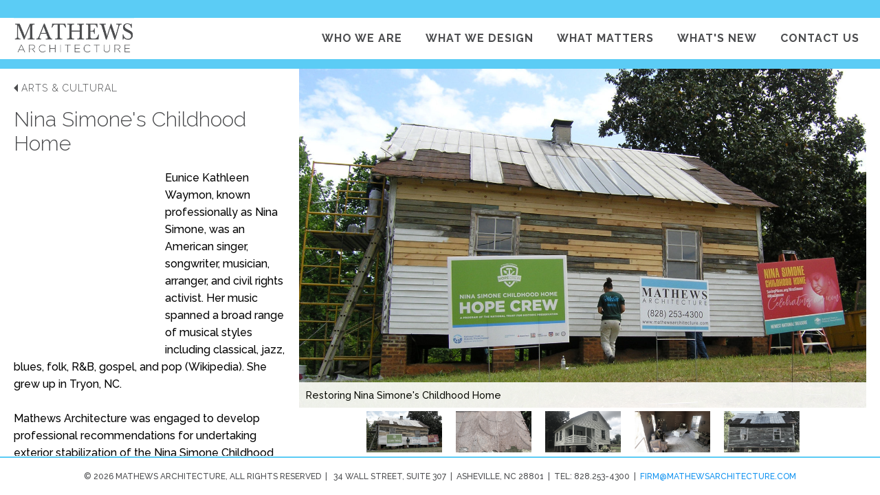

--- FILE ---
content_type: text/html; charset=UTF-8
request_url: https://mathewsarchitecture.com/what-we-design/arts--cultural/nina-simones-childhood-home/
body_size: 3252
content:
<!doctype html>
<html>
	<head>
	<meta charset="UTF-8" />
	<meta http-equiv="Content-Type" content="text/html; charset=utf-8" />
	
	<link rel="stylesheet" href="https://ajax.googleapis.com/ajax/libs/jqueryui/1.12.1/themes/smoothness/jquery-ui.css" />
	<link href="https://fonts.googleapis.com/css?family=Raleway:300,500,700" rel="stylesheet">
	<link href="https://fonts.googleapis.com/css?family=Cormorant+Garamond" rel="stylesheet">
	<link rel="stylesheet" type="text/css" href="/css/slick.css" />
	
			<link rel="stylesheet" href="/css/style.css" />
		
	<script src="https://ajax.googleapis.com/ajax/libs/jquery/3.2.1/jquery.min.js"></script>
	<script src="https://ajax.googleapis.com/ajax/libs/jqueryui/1.12.1/jquery-ui.min.js"></script>
	
	<script type="text/javascript" src="/js/jquery/slick.js"></script>
	
			<script type="text/javascript" src="/js/script.js"></script>
			<title>Mathews Architecture</title>
</head>	<body>
		<div class="background-gradient"></div>
			<div class="header">
		<h1>Mathews Architecture</h1>
		<div class="logo">
			<a href="/" title="Mathews Architecture" class="logo"><img src="/images/logo.png" /></a>
		</div>
		<div class="menu-bar"></div>
		<ul class="menu">
							<li>
					<a href="/who-we-are/" class="clickable-link">Who We Are</a>
				</li>
								<li class="header-dropdown-container">
					<a href="#" class="header-dropdown-button">What We Design</a>
					<div class="header-dropdown">
														<div class="project-category-dropper">
									<a href="#" class="project-category-dropper-link">Residential</a>
									<div class="sub-categories" style="display: none;">
																					<a href="/what-we-design/singlefamily">Single-Family</a>
																						<a href="/what-we-design/multifamily">Multi-Family</a>
																				</div>
								</div>
																<a href="/what-we-design/commercial">Commercial</a>
																<a href="/what-we-design/public">Public</a>
																<a href="/what-we-design/nonprofit">Nonprofit</a>
																<a href="/what-we-design/arts--cultural">Arts & Cultural</a>
																<a href="/what-we-design/outdoor-spaces">Outdoor Spaces</a>
																<a href="/what-we-design/historic-preservation">Historic Preservation</a>
																<a href="/what-we-design/educational">Educational</a>
																<a href="/what-we-design/master-planning">Master Planning</a>
																<a href="/what-we-design/if-only">If only...</a>
													</div>
				</li>
								<li>
					<a href="/what-matters/" class="clickable-link">What Matters</a>
				</li>
							<li class="header-dropdown-container">
				<a href="#" class="header-dropdown-button">What's New</a>
				<div class="header-dropdown">
											<a href="/news/">News</a>
												<a href="/projects/on-the-boards/">On the Boards</a>
													<a href="/whats-new/employment">Employment</a>
											</div>
			</li>
			<li>
				<a href="/contact/" class="clickable-link">Contact Us</a>
			</li>

		</ul>
		
		<div class="bottom-bar"></div>
	</div>
			<div id="page">
			<div class="controller">
				<div class="project-container">
				
									<div class="left">
						
						<div class="project-content-holder">
						
							<div class="category-back-container"><a href="/projects/arts--cultural/"><span class="triangle"></span>Arts & Cultural</a></div>

							<h3>Nina Simone's Childhood Home</h3>
															<div class="content"><img alt="" src="http://mathewsarchitecture.com.139.purplecat.net/media/2020/05/09/zd5apaljwlf31111sdrj.jpg" style="float:left; height:252px; margin:10px; width:200px" /> Eunice Kathleen Waymon, known professionally as Nina Simone, was an American singer, songwriter, musician, arranger, and civil rights activist. Her music spanned a broad range of musical styles including classical, jazz, blues, folk, R&amp;B, gospel, and pop (Wikipedia). She grew up in Tryon, NC.<br /><br />Mathews Architecture was engaged to develop professional recommendations for undertaking exterior stabilization of the Nina Simone Childhood Home in Tryon, North Carolina. It is important to appreciate that the exterior of this National Treasure has been almost entirely altered since Nina Simone resided there.<br /><br />There has been wholesale modification of all exterior openings, with new stud framing and new non-historic windows and &ldquo;found&rdquo; interior doors installed.<br /><br />The exterior cladding of the house is a combination of heart-pine clapboards, salvaged in 2007 from a church of a similar age in an adjacent NC community, and new pine clapboards installed by Hope Crew members in May of 2019. Some areas of the exterior wall also show contemporary OSB sheathing behind the clapboards.<br /><br />The entire front porch and stairs were also completely reconstructed in 2007. We have found no photos to show what they looked like originally.<br />The structure beneath the floor was also reconstructed, with new beams, bricks, piers and miscellaneous support posts.<br /><br />The brick chimney, assumed to be original, has been reduced in height, parged with a cementitious stucco, and topped with a metal chimney cap. It bears little resemblance to the chimney in the only known photograph of the house contemporaneous with Nina Simone&rsquo;s residence, approximately c. 1940.<br /><br />And, finally, a contemporary 5-V sheet metal panel roof was installed over and nailed through what we believe to be the original metal shingle roofing. We believe this nailing has further compromised the original metal shingles beyond the obvious and extensive rusting and metal loss that is visible in the small areas of metal shingles exposed on the south side of the house.<br /><br />Given these findings, the exterior work we propose will re-create the original exterior appearance of the house as closely as the evidence we have collected allows. Where we have no information to provide historic guidance, we have made recommendations based on historic precedents for houses with a similar historic context, construction and age. We recognize that some existing conditions and features have become part of the iconic image of the house; we recommend that they remain, as they also provide an increased level of building code compliance and safety for visitors.<br /><br />The exterior is not a preservation project; rather, it&rsquo;s a rehabilitation aimed at capturing the original character of the house. The future interior rehabilitation will be the real preservation project, as more of what we believe to be original to Nina Simone&rsquo;s childhood life there is extant.</div>
														</div>
						
					</div>
											<div class="right">
							<div class="project-slideshow-holder">
								<div class="project-images-slideshow standard">
																			<div class="slide" style="background-image: url('/media/2020/05/15/gikwkqduee17oyyuhsgc.jpg');">
																							<div class="caption">Restoring Nina Simone's Childhood Home</div>
																						</div>	
																				<div class="slide" style="background-image: url('/media/2020/05/15/hvt9wd8u330947vuvjbx.jpg');">
																							<div class="caption">Close-up view of the original pressed metal roofing</div>
																						</div>	
																				<div class="slide" style="background-image: url('/media/2020/05/15/5oa96eugrgrfuhm8k9w3.jpg');">
																							<div class="caption">Front of the house following the initial priming and painting by the Hope Crew.</div>
																						</div>	
																				<div class="slide" style="background-image: url('/media/2020/05/15/64e9o2652z6okh3dzk9f.jpg');">
																							<div class="caption">The main interior room of the house.</div>
																						</div>	
																				<div class="slide" style="background-image: url('/media/2020/05/15/pq2gk45sd3xdhilwogp2.jpg');">
																							<div class="caption">The exterior after decades of weathering and deterioration.</div>
																						</div>	
																		</div>
								<a href="#" class="prev-arrow" title="previous"></a>
								<a href="#" class="next-arrow" title="next"></a>
							</div>
							<div class="project-slideshow-thumbnails-holder">
								<div class="project-thumbnails-slideshow">
																			<a href="#" class="slide" slidenumber="0" style="background-image: url('/media/2020/05/15/gikwkqduee17oyyuhsgc.jpg');"></a>
																				<a href="#" class="slide" slidenumber="1" style="background-image: url('/media/2020/05/15/hvt9wd8u330947vuvjbx.jpg');"></a>
																				<a href="#" class="slide" slidenumber="2" style="background-image: url('/media/2020/05/15/5oa96eugrgrfuhm8k9w3.jpg');"></a>
																				<a href="#" class="slide" slidenumber="3" style="background-image: url('/media/2020/05/15/64e9o2652z6okh3dzk9f.jpg');"></a>
																				<a href="#" class="slide" slidenumber="4" style="background-image: url('/media/2020/05/15/pq2gk45sd3xdhilwogp2.jpg');"></a>
																		</div>
								<a href="#" class="thumbnails-prev-arrow"></a>
								<a href="#" class="thumbnails-next-arrow"></a>
							</div>
							
						</div>
									</div>
			</div>

		</div>
			<div class="footer">
		&copy; 2026 Mathews Architecture, All Rights Reserved&nbsp;&nbsp;|&nbsp;&nbsp;
		34 Wall Street, Suite 307&nbsp;&nbsp;|&nbsp;&nbsp;Asheville, NC 28801&nbsp;&nbsp;|&nbsp;&nbsp;TEL: 828.253-4300&nbsp;&nbsp;|&nbsp;&nbsp;<a href="/cdn-cgi/l/email-protection#a1c7c8d3cce1ccc0d5c9c4d6d2c0d3c2c9c8d5c4c2d5d4d3c48fc2cecc"><span class="__cf_email__" data-cfemail="90f6f9e2fdd0fdf1e4f8f5e7e3f1e2f3f8f9e4f5f3e4e5e2f5bef3fffd">[email&#160;protected]</span></a>
	</div>
			<div class="shade"></div>
		<div class="image-enlarger" title="close"></div>
			<script data-cfasync="false" src="/cdn-cgi/scripts/5c5dd728/cloudflare-static/email-decode.min.js"></script><script defer src="https://static.cloudflareinsights.com/beacon.min.js/vcd15cbe7772f49c399c6a5babf22c1241717689176015" integrity="sha512-ZpsOmlRQV6y907TI0dKBHq9Md29nnaEIPlkf84rnaERnq6zvWvPUqr2ft8M1aS28oN72PdrCzSjY4U6VaAw1EQ==" data-cf-beacon='{"version":"2024.11.0","token":"19ed4eab58a242c0a1f971062539610d","r":1,"server_timing":{"name":{"cfCacheStatus":true,"cfEdge":true,"cfExtPri":true,"cfL4":true,"cfOrigin":true,"cfSpeedBrain":true},"location_startswith":null}}' crossorigin="anonymous"></script>
</body>
</html>


--- FILE ---
content_type: text/css
request_url: https://mathewsarchitecture.com/css/style.css
body_size: 2980
content:
/*

cyan #5bccf5
gray #4c4d4f

*/

body {
	margin: 0;
	padding: 0;
	background-color: #FFFFFF;
	font-family: 'Raleway', sans-serif;
}

a {
	color: #0F92F0;
	text-decoration: none;
}

a:hover {
	background-color: #5bccf5;
	color: #FFFFFF;
}

a, a:hover {
	transition: all 0.2s;
}

.bold {
	font-weight: bold;
}

.clear {
	clear: both;
}

.background-gradient {
	background-image: -ms-linear-gradient(top, #FFFFFF 0%, #d3d3d3 100%);
	background-image: -moz-linear-gradient(top, #FFFFFF 0%, #d3d3d3 100%);
	background-image: -o-linear-gradient(top, #FFFFFF 0%, #d3d3d3 100%);
	background-image: -webkit-gradient(linear, left top, left bottom, color-stop(0, #FFFFFF), color-stop(100, #d3d3d3));
	background-image: -webkit-linear-gradient(top, #FFFFFF 0%, #d3d3d3 100%);
	background-image: linear-gradient(to bottom, #FFFFFF 0%, #d3d3d3 100%);
	position: fixed;
	z-index: 1;
	left: 0;
	right: 0;
	bottom: 0;
	top: 40%;
	display: none;
}

#page {
	position: fixed;
	top: 100px;
	left: 0;
	right: 0;
	bottom: 57px;
	overflow: auto;
	z-index: 5;
	padding-top: 0;
	box-sizing: border-box;
}

.header {
	height: 100px;
	position: fixed;
	top: 0;
	left: 0;
	right: 0;
	z-index: 100;
	background-color: #FFFFFF;
}

.header h1 {
	display: none;
}

.header .logo {
	z-index: 2;
}

.header .logo:hover {
	opacity: 0.7;
}

.header .logo img {
	height: 100px;
	position: absolute;
	top: 0;
	left: 20px;
}

.header .menu-bar {
	background-color: #5bccf5;
	position: absolute;
	top: 0;
	left: 0;
	right: 0;
	height: 26px;
	z-index: 1;
}

.header .menu {
	list-style: none;
	position: absolute;
	right: 30px;
	top: 50%;
	transform: translateY(-50%);
	margin: 0;
	padding: 0;
	z-index: 50;
}

.header .menu li {
	display: inline-block;
	margin-left: 30px;
	position: relative;
	border-top: solid 5px #FFFFFF;
	padding-top: 5px;
	transition: all 0.2s;
}

.header .menu li:hover {
	border-top-color: #4c4d4f;
	transition: all 0.2s;
}

.header .menu li .header-dropdown {
	position: absolute;
	top: 22px;
	left: 0;
	display: none;
	padding-top: 5px;
	background-color: #FFFFFF;
	opacity: 0.9;
	border-radius: 0 0 3px 3px;
	overflow: hidden;
	min-width: 100%;
}

.header .menu li:last-child .header-dropdown {
	left: auto;
	right: 0;
	text-align: right;
}

.header .menu li .header-dropdown a {
	display: block;
	font-size: 90%;
	font-weight: 500;
	white-space: nowrap;
	padding: 4px;
}

.header .menu li .header-dropdown .project-category-dropper .sub-categories a {
	padding-left: 20px;
	font-size: 75%;
}

.header .menu li a {
	color: #4c4d4f;
	font-weight: bold;
	text-transform: uppercase;
	letter-spacing: 1px;
}

.header .menu li .header-dropdown-button:hover {
	background-color: transparent;
}

.header .menu li .clickable-link:hover {
	background-color: transparent;
}

.header .bottom-bar {
	background-color: #5bccf5;
	position: absolute;
	bottom: 0;
	left: 0;
	right: 0;
	height: 14px;
	z-index: 1;
}

.footer {
	color: #4c4d4f;
	border-top: solid 2px #5bccf5;
	text-align: center;
	text-transform: uppercase;
	font-size: 12px;
	padding: 20px;
	position: fixed;
	z-index: 100;
	bottom: 0;
	right: 0;
	left: 0;
	background-color: #FFFFFF;
}

.not-found {
	text-align: center;
	margin: 100px;
}

.home-frontage {
	position: absolute;
	top: 0;
	left: 0;
	right: 0;
	bottom: 0;
}

.home-frontage .left {
	position: absolute;
	top: 0;
	left: 0;
	bottom: 0;
	overflow: hidden;
	width: 35vw;
	padding: 20px;
	box-sizing: border-box;
}

.home-frontage .right {
	position: absolute;
	top: 0;
	right: 0;
	bottom: 0;
	width: 65vw;
}

.project-container .left .content {
	line-height: 1.6;
}

.home-frontage .right .slideshow-holder, .project-container .right .project-slideshow-holder {
	position: absolute;
	top: 0;
	left: 0;
	right: 0;
	bottom: 0;
}

.home-frontage .right .slideshow-holder .images-slideshow {
	position: absolute;
	top: 0;
	left: 0;
	right: 20px;
	bottom: 0;
	z-index: 1;
}

.project-container .right .project-slideshow-holder .project-images-slideshow {
	position: absolute;
	top: 0;
	left: 0;
	right: 20px;
	bottom: 70px;
	z-index: 1;
}

.slick-list, .slick-track {
	height: 100%;
}

.home-frontage .right .slideshow-holder .images-slideshow .slide, .project-container .right .project-slideshow-holder .project-images-slideshow .slide {
	display: block;
	height: 100%;
	width: 100%;
	background-size: cover;
	background-position: center;
	background-repeat: no-repeat;
	position: relative;
}

.home-frontage .right .slideshow-holder .prev-arrow, .home-frontage .right .slideshow-holder .next-arrow, .project-container .right .project-slideshow-holder .prev-arrow, .project-container .right .project-slideshow-holder .next-arrow {
	display: block;
	position: absolute;
	background-size: 40px;
	background-repeat: no-repeat;
	top: 50%;
	transform: translateY(-50%);
	background-color: #ffffff;
	width: 70px;
	height: 70px;
	border-radius: 50%;
	z-index: 200;
	opacity: 0;
}

.home-frontage .right .slideshow-holder .prev-arrow, .project-container .right .project-slideshow-holder .prev-arrow {
	background-image: url('/images/arrow-prev.png');
	left: 30px;
	background-position: 10px center;
}

.home-frontage .right .slideshow-holder .next-arrow, .project-container .right .project-slideshow-holder .next-arrow {
	background-image: url('/images/arrow-next.png');
	right: 30px;
	background-position: 20px center;
}

.home-frontage .right .slideshow-holder:hover .prev-arrow, .home-frontage .right .slideshow-holder:hover .next-arrow, .project-container .right .project-slideshow-holder:hover .prev-arrow, .project-container .right .project-slideshow-holder:hover .next-arrow {
	opacity: 0.3;
}

.home-frontage .right .slideshow-holder .prev-arrow:hover, .home-frontage .right .slideshow-holder .next-arrow:hover, .project-container .right .project-slideshow-holder .prev-arrow:hover, .project-container .right .project-slideshow-holder .next-arrow:hover {
	opacity: 0.8;
}

.home-frontage .right .slideshow-holder .images-slideshow .slide .top-stripe {
	position: absolute;
	top: 0;
	left: 0;
	right: 0;
	bottom: 97%;
	border-bottom: solid 2px #FFFFFF;
}

.home-frontage .right .slideshow-holder .images-slideshow .slide .bottom-stripe {
	position: absolute;
	left: 0;
	right: 0;
	bottom: 0;
	height: 4vh;
	border-top: solid 2px #FFFFFF;
	overflow: visible;
}

.home-frontage .right .slideshow-holder .images-slideshow .slide .bottom-stripe .word {
	display: block;
	font-family: 'Cormorant Garamond', serif;
	font-size: 10vh;
	font-weight: bold;
	position: absolute;
	top: -8.4vh;
	line-height: 1;
	right: 40px;
	z-index: 120;
}

.project-container .right .project-slideshow-holder .project-images-slideshow .slide .caption {
	background-color: #FFFFFF;
	padding: 10px;
	font-size: 90%;
	opacity: 0.9;
	position: absolute;
	bottom: 0;
	left: 0;
	right: 0;
}

.project-container .right .project-slideshow-thumbnails-holder {
	position: absolute;
	bottom: 5px;
	right: 20px;
	left: 0;
	height: 60px;
}

.project-container .right .project-slideshow-thumbnails-holder .project-thumbnails-slideshow {
	position: absolute;
	bottom: 0;
	left: 25px;
	right: 25px;
	top: 0;
}

.project-container .right .project-slideshow-thumbnails-holder .thumbnails-prev-arrow, .project-container .right .project-slideshow-thumbnails-holder .thumbnails-next-arrow {
	position: absolute;
	top: 0;
	border-top: solid 30px transparent;
	border-bottom: solid 30px transparent;
	display: block;
	width: 0;
	height: 0;
}

.project-container .right .project-slideshow-thumbnails-holder .thumbnails-prev-arrow {
	border-right: solid 20px #ababab;
	left: 0;
}

.project-container .right .project-slideshow-thumbnails-holder .thumbnails-next-arrow {
	border-left: solid 20px #ababab;
	right: 0;
}

.project-container .right .project-slideshow-thumbnails-holder .thumbnails-prev-arrow:hover {
	border-right-color: #5bccf5;
	background-color: transparent;
}

.project-container .right .project-slideshow-thumbnails-holder .thumbnails-next-arrow:hover {
	border-left-color: #5bccf5;
	background-color: transparent;
}

.project-container .right .project-slideshow-thumbnails-holder .project-thumbnails-slideshow .slide {
	height: 100%;
	display: block;
	background-size: cover;
	background-position: center;
	background-repeat: no-repeat;
	margin: 0 10px;
	filter: saturate(40%);
}

.project-container .right .project-slideshow-thumbnails-holder .project-thumbnails-slideshow .slide:hover {
	filter: saturate(100%);
}

.project-category-container:after, .project-container:after {
	display: table;
	content: '';
	clear: both;
}

.project-category-container .left {
	float: left;
	width: 34vw;
	box-sizing: border-box;
	padding: 20px;
}

.project-category-container .right {
	float: right;
	width: 64vw;
	box-sizing: border-box;
	padding: 20px;
	position: relative;
}

.project-container .left {
	position: fixed;
	top: 100px;
	left: 0;
	right: 66vw;
	bottom: 57px;
	z-index: 25;
	/*overflow: auto;
	padding: 20px;*/
}

.project-container .left .project-content-holder {
	position: absolute;
	padding: 20px;
	top: 0;
	left: 0;
	right: 0;
	bottom: 0;
	overflow: auto;
}

.project-container .right {
	position: fixed;
	top: 100px;
	left: 34vw;
	right: 0;
	bottom: 57px;
	z-index: 20;
}

.homepage-verbiage {
	font-size: 30px;
	line-height: 1.5;
}

.contact-header {
	color: #4c4d4f;
	font-size: 40px;
	margin: 0;
	margin-bottom: 20px;
	text-transform: uppercase;
	font-weight: 700;
}

.contact-container {
	text-align-last: justify;
}

.contact-verbiage {
	width: 35%;
	display: inline-block;
	vertical-align: top;
	text-align: left;
	text-align-last: left;
}

.contact-image {
	width: 60%;
	padding-bottom: 66.667%;
	background-size: cover;
	background-position: center;
	display: inline-block;
	vertical-align: middle;
}

.about-header {
	font-size: 20px;
	margin-bottom: 20px;
	margin-top: 40px;
	padding-bottom: 20px;
	border-bottom: solid 1px #000000;
	padding-left: 20px;
	text-transform: uppercase;
	line-height: 1;
}

.about-container {
	padding: 0 20px;
	text-align: justify;
	text-align-last: justify;
	margin-bottom: 40px;
}

.about-verbiage {
	width: 30%;
	display: inline-block;
	vertical-align: top;
}

.about-image {
	width: 65%;
	padding-bottom: 50%;
	background-size: cover;
	background-position: center;
	display: inline-block;
	vertical-align: middle;
}

.staff-header {
	font-size: 20px;
	margin-bottom: 20px;
	margin-top: 40px;
	padding-bottom: 20px;
	border-bottom: solid 1px #000000;
	padding-left: 20px;
	text-transform: uppercase;
	line-height: 1;
}

.staff-holder {
	padding: 20px;
	text-align: justify;
	text-align-last: justify;
}

.staff-holder .staff-container {
	display: inline-block;
	width: 19%;
	text-align: left;
	line-height: 1.6;
	vertical-align: top;
	margin-bottom: 20px;
	text-align-last: left;
}

.staff-holder .staff-container:nth-child(-n+3) {
	width: 32%;
}

.staff-holder .staff-container .image {
	margin-bottom: 10px;
	display: block;
	padding-bottom: 120%;
	background-size: cover;
	background-position: center;
}

.staff-holder .staff-container .title {
	text-transform: uppercase;
}

.staff-holder .staff-container .name {
	text-transform: uppercase;
}

.staff-holder .staff-container .email {
	margin-bottom: 10px;
	word-wrap: break-word;
}

.staff-holder .staff-container .email a {
	text-transform: uppercase;
	font-size: 12px;
	text-decoration: underline;
}

.staff-holder .staff-container .bio-container {
	max-height: 115px;
	overflow: hidden;
	position: relative;
}

.staff-holder .staff-container .bio-container .bio {
	font-size: 14px;
}

.staff-holder .staff-container .bio-container .staff-more-button, .staff-holder .staff-container .bio-container .staff-less-button {
	font-weight: bold;
	text-transform: uppercase;
	position: absolute;
	display: inline-block;
	background-color: #FFFFFF;
	bottom: 0;
	right: 0;
}

.staff-holder .staff-container .bio-container .staff-more-button:hover, .staff-holder .staff-container .bio-container .staff-less-button:hover {
	background-color: #5bccf5;
}

.staff-holder .staff-container .bio-container .staff-less-button {
	display: none;
}

.project-type-header {
	font-size: 20px;
	margin-bottom: 20px;
	margin-top: 40px;
	padding-bottom: 20px;
	border-bottom: solid 1px #000000;
	padding-left: 20px;
	text-transform: uppercase;
	line-height: 1;
}

.project-type-header a {
	color: #000000;
}

.project-type-header a:hover {
	background-color: transparent;
	color: #0f92f0;
}

.project-type-container {
	padding: 0 20px;
	text-align: jusitfy;
	text-align-last: center;
}

.project-link {
	display: inline-block;
	width: 30%;
	padding-bottom: 23%;
	text-align: center;
	text-align-last: center;
	position: relative;
	margin-left: 1%;
	margin-right: 1%;
}

.project-link:hover {
	background-color: transparent;
}

.project-link:hover .image {
	opacity: 0.7;
	transition: all 0.2s;
}

.project-link:hover .title {
	color: #0f92f0;
	transition: all 0.2s;
}

.project-link .image {
	position: absolute;
	top: 0;
	left: 0;
	right: 0;
	bottom: 10%;
	background-size: cover;
	background-position: center;
	background-repeat: no-repeat;
	transition: all 0.2s;
}

.project-link .title {
	position: absolute;
	left: 0;
	bottom: 0;
	right: 0;
	text-align: center;
	font-size: 18px;
	text-transform: uppercase;
	color: #000000;
	transition: all 0.2s;
}

.post-container.single {
	margin-bottom: 20px;
}

.post-container .divider {
	border-bottom: solid 1px #4c4d4f;
	width: 50%;
	margin: 30px auto;
}

.post-container .date {
	color: #4c4d4f;
	text-transform: uppercase;
	letter-spacing: 2px;
	margin-bottom: 20px;
}

.post-container h3 {
	margin: 0;
	padding: 0;
	font-size: 24px;
	font-weight: bold;
	margin-bottom: 20px;
	color: #4c4d4f;
}

.post-container h3 a {
	color: #4c4d4f;
}

.post-container h3 a:hover {
	background-color: #4c4d4f;
	color: #FFFFFF;
}

.post-container .content {
	line-height: 1.6;
	margin-bottom: 20px;
}

.post-container .author {
	font-style: italic;
	color: #666666;
}

.post-container:last-child .divider {
	display: none;
}

.pagination .prev {
	float: left;
	text-transform: uppercase;
	letter-spacing: 2px;
}

.pagination .next {
	float: right;
	text-transform: uppercase;
	letter-spacing: 2px;
}

.category-post-container {
	width: 80vw;
	margin: 20px auto;
}

.category-post-container h3 {
	color: #4c4d4f;
	font-size: 30px;
	margin: 0;
	margin-bottom: 20px;
}

.category-post-container .content {
	line-height: 1.5;
}

.project-category-container h3 {
	color: #4c4d4f;
	font-weight: 700;
	font-size: 40px;
	letter-spacing: 2px;
	text-transform: uppercase;
	margin: 0;
	margin-bottom: 20px;
}

.project-category-container .project-category-content {
	line-height: 1.6;
}

.project-category-container .on-the-boards-verbiage {
	line-height: 1.5;
	font-size: 16px;
	margin-bottom: 30px;
}

.project-category-container .project-list-container {
	position: relative;
}

.project-category-container .project-list-container .left {
	float: left;
	width: 42%;
}

.project-category-container .project-list-container .right {
	float: right;
	width: 55%;
}

.project-category-container .project-list-container .divider {
	clear: both;
	margin: 0 auto 30px;
	border-bottom: solid 1px #4c4d4f;
	width: 50%;
	padding-top: 30px;
}

.project-category-container .project-list-container .left .title {
	color: #4c4d4f;
	font-size: 25px;
	margin-bottom: 20px;
	font-weight: 300;
}

.project-category-container .project-list-container .left .title a {
	color: #4c4d4f;
}

.project-category-container .project-list-container .left .title a:hover {
	background-color: #4c4d4f;
	color: #FFFFFF;
}

.project-category-container .project-list-container .left .excerpt {
	line-height: 1.5;
	margin-bottom: 20px;
}

.project-category-container .project-list-container .right .image {
	width: 100%;
	padding-bottom: 66.667%;
	background-size: cover;
	background-position: center;
	background-repeat: no-repeat;
	display: block;
}

.project-category-container .project-list-container .right .image:hover {
	opacity: 0.8;
}

.project-category-container .project-list-container:last-child .divider {
	border: 0;
	padding: 0;
	margin: 0;
}

.category-back-container {
	margin-bottom: 20px;
	position: relative;
	line-height: 1;
}

.category-back-container a {
	font-size: 14px;
	text-transform: uppercase;
	letter-spacing: 1px;
	font-weight: 300;
	color: #4c4d4f;
}

.category-back-container a:hover {
	background-color: #4c4d4f;
	color: #FFFFFF;
}
.category-back-container a .triangle {
	transition: all 0.2s;
	width: 0;
	height: 0;
	border-top: solid 6px transparent;
	border-bottom: solid 6px transparent;
	border-right: solid 6px #4c4d4f;
	display: inline-block;
	margin-right: 5px;
	vertical-align: middle;
	position: relative;
	top: -1px;
}

.category-back-container a:hover .triangle {
	border-right-color: #ffffff;
	transition: all 0.2s;
}

.project-container .left h3 {
	color: #4c4d4f;
	font-size: 30px;
	margin: 0;
	margin-bottom: 20px;
	font-weight: 300;
}

.shade {
	position: fixed;
	top: 0;
	left: 0;
	right: 0;
	bottom: 0;
	z-index: 9999;
	background-color: #000000;
	opacity: 0.9;
	display: none;
}

.image-enlarger {
	position: fixed;
	top: 0;
	left: 0;
	right: 0;
	bottom: 0;
	display: none;
	cursor: pointer;
	z-index: 10000;
}

.image-enlarger img {
	display: block;
	position: absolute;
	max-width: 100%;
	max-height: 100%;
	top: 50%;
	left: 50%;
	transform: translateX(-50%) translateY(-50%);
}

.category-post-container:after {
	content: '';
	display: table;
	clear: both;
}

.category-post-container img[style*="float:left"], .category-post-container table[align="left"] {
	margin-left: 0 !important;
	margin-right: 10px !important;
	margin-bottom: 10px;
}

.category-post-container img[style*="float:right"], .category-post-container table[align="right"] {
	margin-left: 10px !important;
	margin-right: 0 !important;
	margin-bottom: 10px;
}

.category-post-container .image-link:hover {
	background-color: transparent;
	opacity: 0.7;
}

.category-post-container.who-we-are-container {
	width: 70%;
	margin: 0 auto;
}

.category-post-container.who-we-are-container .left {
	float: left;
	width: 48.6%;
}

.category-post-container.who-we-are-container .right {
	float: right;
	width: 48.6%;
}

.category-post-container.who-we-are-container .left h3.has-subtitle {
	margin-bottom: 0;
}

.category-post-container.who-we-are-container .left .subtitle {
	margin-bottom: 20px;
	font-size: 110%;
}

.project-thumbnail-container {
	display: inline-block;
	vertical-align: top;
	width: 31%;
	text-align: center;
	margin-right: 2%;
	margin-bottom: 2%;
	position: relative;
	top: 0;
	left: 0;
}

.project-thumbnail-container:nth-child(3n+3) {
	margin-right: 0;
}

.project-thumbnail-container .image {
	display: block;
	width: 100%;
	padding-bottom: 66.667%;
	background-size: cover;
	background-position: center;
	margin-bottom: 10px;
	transition: all 0.2s;
}

.project-thumbnail-container .title {
	display: block;
	font-weight: 300;
	font-size: 18px;
	color: #333333;
	transition: all 0.2s;
	padding-bottom: 6px;
}

.project-thumbnail-container:hover {
	background-color: transparent;
	top: -10px;
	left: -10px;
	box-shadow: 10px 10px #5bccf5;
}
/*
.project-thumbnail-container:hover .image {
	opacity: 0.7;
	box-shadow: 0 0 5px #d2d2d2;
	transition: all 0.2s;
}

.project-thumbnail-container:hover .title {
	text-shadow: 0 0 1px #333333;
	transition: all 0.2s;
}
*/

.category-post-landing-verbiage {
	width: 70vw;
	margin: 20px auto;
}

.who-we-are-container, .what-matters-container {
	padding: 20px;
	text-align: center;
}

.who-we-are-container .bio-link, .what-matters-container .bio-link {
	display: inline-block;
	margin: 20px;
	position: relative;
	width: 12%;
	padding-bottom: 20%;
	background-size: cover;
	background-position: center;
	background-repeat: no-repeat;
	color: #000000;
	background-color: #ababab;
	filter: saturate(50%);
	top: 0;
	left: 0;
}

.who-we-are-container .bio-link:hover, .what-matters-container .bio-link:hover {
	box-shadow: 10px 10px #5bccf5;
	filter: saturate(100%);
	top: -10px;
	left: -10px;
}

.who-we-are-container .bio-link .title {
	position: absolute;
	top: 0;
	left: 0;
	right: 0;
	padding: 8px;
	background-color: #ffffff;
	font-weight: bold;
	opacity: 0.9;
	display: none;
}

.what-matters-container .bio-link .title {
	position: absolute;
	top: 0;
	left: 0;
	right: 0;
	padding: 8px;
	background-color: #ffffff;
	font-weight: bold;
	opacity: 0.9;
}

.who-we-are-container .bio-link .caption {
	position: absolute;
	bottom: 0;
	left: 0;
	right: 0;
	padding: 8px;
	font-size: 80%;
	background-color: #ffffff;
	opacity: 0.9;
	display: none;
}

.what-matters-container .bio-link .caption {
	position: absolute;
	bottom: 0;
	left: 0;
	right: 0;
	padding: 8px;
	font-size: 80%;
	background-color: #ffffff;
	opacity: 0.9;
}

.bio-container {
	position: fixed;
	z-index: 10000;
	background-color: #ffffff;
	width: 60vw;
	height: 80vh;
	top: 50%;
	left: 50%;
	transform: translate(-50%, -50%);
	border-radius: 2px;
	padding: 20px;
	display: none;
}

.bio-container .bio-container-close-button {
	background-color: #000000;
	display: block;
	position: absolute;
	top: -10px;
	right: -10px;
	background-image: url('/images/icon-close.png');
	background-size: 70% 70%;
	background-position: center;
	background-repeat: no-repeat;
	width: 20px;
	height: 20px;
}

.bio-container .bio-container-close-button:hover {
	box-shadow: 0 0 10px #000000;
	width: 30px;
	height: 30px;
	top: -15px;
	right: -15px;
}

.bio-container .content {
	position: absolute;
	top: 20px;
	left: 20px;
	right: 20px;
	bottom: 20px;
	overflow: auto;
}

.bio-container .content .image-container {
	float: left;
	width: 48%;
	text-align: right;
}

.bio-container .content .image-container img {
	max-width: 100%;
}

.bio-container .content .info:not(.no-image) {
	margin-left: 52%;
}

.bio-container .content .info.no-image img[style*="float:left"] {
	margin-right: 10px;
}

.bio-container .content .info.no-image img[style*="float:right"] {
	margin-left: 10px;
}

.bio-container .content .info .title {
	font-weight: bold;
	font-size: 120%;
	margin-bottom: 10px;
}

.news-container {
	width: 80vw;
	margin: 20px auto;
}

.contact-holder {
	width: 80vw;
	margin: 20px auto;
	line-height: 1.6;
}

.contact-header {
	line-height: 1;
}


--- FILE ---
content_type: application/javascript
request_url: https://mathewsarchitecture.com/js/script.js
body_size: 759
content:
jQuery(document).ready(function($) {
	
	if($('.images-slideshow.standard').length){
		
		$('.images-slideshow.standard').slick({
			adaptiveHeight: true,
			autoplay: true,
			autoplaySpeed: 4000,
			prevArrow: '.prev-arrow', 
			nextArrow: '.next-arrow'
		});
		
		$(window).on('resize', function(){
			$('.images-slideshow.standard').slick('resize');
		});

	}
	
	if($('.project-images-slideshow.standard').length){
		
		$('.project-images-slideshow.standard').slick({
			adaptiveHeight: true,
			prevArrow: '.prev-arrow',
			nextArrow: '.next-arrow'
		});
		
		$('.project-images-slideshow .slide').click(function(){
			
			if($(this).find('.caption').is(':visible')){
				$(this).find('.caption').slideUp(100);
			} else {
				$(this).find('.caption').slideDown(100);
			}
			
			return false;
			
		});
		
		$(window).on('resize', function(){
			$('.project-images-slideshow').slick('resize');
		});
		
		$('.project-thumbnails-slideshow').slick({
			infinite: true,
			slidesToShow: 6,
			slidesToScroll: 6,
			prevArrow: '.thumbnails-prev-arrow',
			nextArrow: '.thumbnails-next-arrow'
		});
		
		$('.project-thumbnails-slideshow .slide').click(function(){
			
			var slide_number = $(this).attr('slidenumber');
			
			$('.project-images-slideshow').slick('slickGoTo', slide_number);
			
			return false;
		});
		
		if($('.project-thumbnails-slideshow').slick('getSlick').slideCount <= 6){
			$('.thumbnails-prev-arrow, .thumbnails-next-arrow').hide();
		}
		
	}
	
	$('.thumbnails-prev-arrow, .thumbnails-next-arrow').click(function(){
		return false;
	});
	
	$('.header-dropdown-container').mouseenter(function(){
		$(this).find('.header-dropdown').stop().slideDown(200);
	});
	
	$('.header-dropdown-container').mouseleave(function(){
		$(this).find('.header-dropdown').stop().slideUp(200);
	});
	
	$('.header-dropdown-button').click(function(){
		return false;
	});
	
	$('.header-dropdown-container .project-category-dropper').mouseenter(function(){
		$(this).find('.sub-categories').stop().slideDown(200);
	});
	
	$('.header-dropdown-container .project-category-dropper').mouseleave(function(){
		$(this).find('.sub-categories').stop().slideUp(200);
	});
	
	$('.header-dropdown-container .project-category-dropper-link').click(function(){
		return false;
	});
	
	$('.staff-container').each(function(){
		if($(this).find('.bio').height() <= $(this).find('.bio-container').height()){
			$(this).find('.staff-more-button').hide();
		} else{
			if($(this).hasClass('mobile')){
				$(this).find('.bio-container').css({ height: '16vmin' });
			} else{
				$(this).find('.bio-container').height(115);
			}
		}
	});
	
	$('.staff-more-button').click(function(){
		$(this).hide();
		$(this).parent().find('.staff-less-button').show();
		$(this).parents('.bio-container').css({ maxHeight: 'none' });
		var height = $(this).parents('.bio-container').find('.bio').height();
		$(this).parents('.bio-container').animate({ height: height }, 300);
		return false;
	});
	
	$('.staff-less-button').click(function(){
		$(this).hide();
		$(this).parent().find('.staff-more-button').show();
		if($(this).hasClass('mobile')){
			$(this).parents('.bio-container').animate({ height: '15vmin' }, 300);
		} else{
			$(this).parents('.bio-container').animate({ height: '115px' }, 300);
		}
		return false;
	});
	
	/*
	
	$('.project-slideshow.standard').cycle({
		fx: 'scrollHorz',
		speed: 500,
		next: '.project-slideshow-next-button',
		prev: '.project-slideshow-prev-button',
		timeout: 0
	});
	
	*/
	
	var slideshow_timer;
	
	$('.project-slideshow-holder.standard').mousemove(function(){
		
		clearTimeout(slideshow_timer);
		
		$('.project-slideshow-prev-button, .project-slideshow-next-button').stop().show();
		
		slideshow_timer = window.setTimeout(function(){
			$('.project-slideshow-prev-button, .project-slideshow-next-button').stop().hide();
		}, 2000);
		
	});
	
	$('.project-slideshow-prev-button, .project-slideshow-next-button').mouseenter(function(){
		clearTimeout(slideshow_timer);
	});
		
	$('.project-slideshow-prev-button, .project-slideshow-next-button').mouseleave(function(){
		slideshow_timer = window.setTimeout(function(){
			$('.project-slideshow-prev-button, .project-slideshow-next-button').stop().hide();
		}, 2000);	
	});
	
	$('.caption-close-button.standard').click(function(){
		
		$(this).parents('.caption-container').animate({ width: 0, borderWidth: 0, bottom: 0, top: '100%', right: 0 }, 300, function(){
			$(this).remove();
		});
		
		return false;
		
	});
	
	$('.project-container .image').click(function(){
		
		var src = $(this).attr('src');
		
		$('.image-enlarger').html('<img src="' + src + '" />');
		
		$('.image-enlarger').fadeIn(200);
		$('.shade').fadeIn(1000);
		
		return false;
		
	});
	
	$('.image-enlarger').click(function(){
		
		$('.image-enlarger, .shade').fadeOut(200);
		
		return false;
	});
	
	$('.category-post-container img').each(function(){
		
		if($(this).parent().is('a')){
			$(this).parent().addClass('image-link');
		}
		
	});
	
	$('.bio-link').mouseenter(function(){
		if(!$(this).hasClass('what-matters')){
			$(this).find('.title, .caption').stop().slideDown(200);
		}
	});
	
	$('.bio-link').mouseleave(function(){
		if(!$(this).hasClass('what-matters')){
			$(this).find('.title, .caption').stop().slideUp(200);
		}
	});
	
	$('.bio-link').click(function(){
		
		var post_id = $(this).attr('postid');
		
		$('.shade').fadeIn(500);
		/*$('.bio-container[postid=' + post_id + ']').fadeIn(200);*/
		$('.bio-container[postid=' + post_id + ']').find('.bio-container-close-button').hide();
		$('.bio-container[postid=' + post_id + ']').css({ height: '2px', padding: 0, width: 0 }).show().animate({ width: '60vw' }, 300, function(){
			$(this).animate({ height: '80vh', padding: '20px' }, 300, function(){
				$(this).find('.bio-container-close-button').show();
			});
		});
		
		return false;
	});
	
	$('.bio-container-close-button').click(function(){
		
		$(this).hide();
		
		$('.bio-container:visible').animate({ height: '2px', padding: 0 }, 300, function(){
			$(this).animate({ width: 0 }, 300, function(){
				$('.shade').fadeOut(200);
				$(this).hide();
				$(this).css({ height: '', width: '', padding: '' });
				$(this).find('.bio-container-close-button').show();
			});
		});
		
		return false;
	});
});